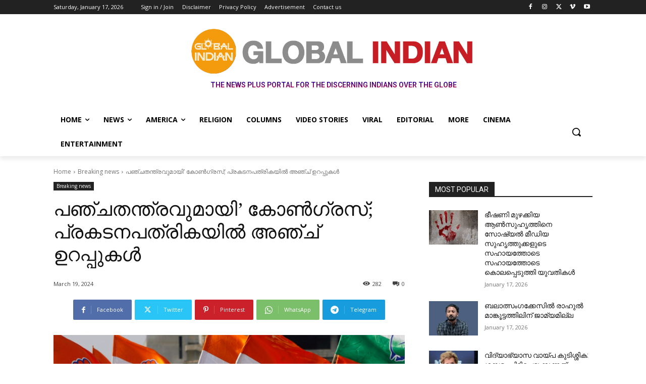

--- FILE ---
content_type: text/html; charset=utf-8
request_url: https://www.google.com/recaptcha/api2/anchor?ar=1&k=6LeuJOYqAAAAAIK5lq9oTTkaC1rBM1McMQF4MYiD&co=aHR0cHM6Ly9nbG9iYWxpbmRpYW5uZXdzLmluOjQ0Mw..&hl=en&v=PoyoqOPhxBO7pBk68S4YbpHZ&theme=light&size=normal&anchor-ms=20000&execute-ms=30000&cb=i5nk6bb1dql5
body_size: 49184
content:
<!DOCTYPE HTML><html dir="ltr" lang="en"><head><meta http-equiv="Content-Type" content="text/html; charset=UTF-8">
<meta http-equiv="X-UA-Compatible" content="IE=edge">
<title>reCAPTCHA</title>
<style type="text/css">
/* cyrillic-ext */
@font-face {
  font-family: 'Roboto';
  font-style: normal;
  font-weight: 400;
  font-stretch: 100%;
  src: url(//fonts.gstatic.com/s/roboto/v48/KFO7CnqEu92Fr1ME7kSn66aGLdTylUAMa3GUBHMdazTgWw.woff2) format('woff2');
  unicode-range: U+0460-052F, U+1C80-1C8A, U+20B4, U+2DE0-2DFF, U+A640-A69F, U+FE2E-FE2F;
}
/* cyrillic */
@font-face {
  font-family: 'Roboto';
  font-style: normal;
  font-weight: 400;
  font-stretch: 100%;
  src: url(//fonts.gstatic.com/s/roboto/v48/KFO7CnqEu92Fr1ME7kSn66aGLdTylUAMa3iUBHMdazTgWw.woff2) format('woff2');
  unicode-range: U+0301, U+0400-045F, U+0490-0491, U+04B0-04B1, U+2116;
}
/* greek-ext */
@font-face {
  font-family: 'Roboto';
  font-style: normal;
  font-weight: 400;
  font-stretch: 100%;
  src: url(//fonts.gstatic.com/s/roboto/v48/KFO7CnqEu92Fr1ME7kSn66aGLdTylUAMa3CUBHMdazTgWw.woff2) format('woff2');
  unicode-range: U+1F00-1FFF;
}
/* greek */
@font-face {
  font-family: 'Roboto';
  font-style: normal;
  font-weight: 400;
  font-stretch: 100%;
  src: url(//fonts.gstatic.com/s/roboto/v48/KFO7CnqEu92Fr1ME7kSn66aGLdTylUAMa3-UBHMdazTgWw.woff2) format('woff2');
  unicode-range: U+0370-0377, U+037A-037F, U+0384-038A, U+038C, U+038E-03A1, U+03A3-03FF;
}
/* math */
@font-face {
  font-family: 'Roboto';
  font-style: normal;
  font-weight: 400;
  font-stretch: 100%;
  src: url(//fonts.gstatic.com/s/roboto/v48/KFO7CnqEu92Fr1ME7kSn66aGLdTylUAMawCUBHMdazTgWw.woff2) format('woff2');
  unicode-range: U+0302-0303, U+0305, U+0307-0308, U+0310, U+0312, U+0315, U+031A, U+0326-0327, U+032C, U+032F-0330, U+0332-0333, U+0338, U+033A, U+0346, U+034D, U+0391-03A1, U+03A3-03A9, U+03B1-03C9, U+03D1, U+03D5-03D6, U+03F0-03F1, U+03F4-03F5, U+2016-2017, U+2034-2038, U+203C, U+2040, U+2043, U+2047, U+2050, U+2057, U+205F, U+2070-2071, U+2074-208E, U+2090-209C, U+20D0-20DC, U+20E1, U+20E5-20EF, U+2100-2112, U+2114-2115, U+2117-2121, U+2123-214F, U+2190, U+2192, U+2194-21AE, U+21B0-21E5, U+21F1-21F2, U+21F4-2211, U+2213-2214, U+2216-22FF, U+2308-230B, U+2310, U+2319, U+231C-2321, U+2336-237A, U+237C, U+2395, U+239B-23B7, U+23D0, U+23DC-23E1, U+2474-2475, U+25AF, U+25B3, U+25B7, U+25BD, U+25C1, U+25CA, U+25CC, U+25FB, U+266D-266F, U+27C0-27FF, U+2900-2AFF, U+2B0E-2B11, U+2B30-2B4C, U+2BFE, U+3030, U+FF5B, U+FF5D, U+1D400-1D7FF, U+1EE00-1EEFF;
}
/* symbols */
@font-face {
  font-family: 'Roboto';
  font-style: normal;
  font-weight: 400;
  font-stretch: 100%;
  src: url(//fonts.gstatic.com/s/roboto/v48/KFO7CnqEu92Fr1ME7kSn66aGLdTylUAMaxKUBHMdazTgWw.woff2) format('woff2');
  unicode-range: U+0001-000C, U+000E-001F, U+007F-009F, U+20DD-20E0, U+20E2-20E4, U+2150-218F, U+2190, U+2192, U+2194-2199, U+21AF, U+21E6-21F0, U+21F3, U+2218-2219, U+2299, U+22C4-22C6, U+2300-243F, U+2440-244A, U+2460-24FF, U+25A0-27BF, U+2800-28FF, U+2921-2922, U+2981, U+29BF, U+29EB, U+2B00-2BFF, U+4DC0-4DFF, U+FFF9-FFFB, U+10140-1018E, U+10190-1019C, U+101A0, U+101D0-101FD, U+102E0-102FB, U+10E60-10E7E, U+1D2C0-1D2D3, U+1D2E0-1D37F, U+1F000-1F0FF, U+1F100-1F1AD, U+1F1E6-1F1FF, U+1F30D-1F30F, U+1F315, U+1F31C, U+1F31E, U+1F320-1F32C, U+1F336, U+1F378, U+1F37D, U+1F382, U+1F393-1F39F, U+1F3A7-1F3A8, U+1F3AC-1F3AF, U+1F3C2, U+1F3C4-1F3C6, U+1F3CA-1F3CE, U+1F3D4-1F3E0, U+1F3ED, U+1F3F1-1F3F3, U+1F3F5-1F3F7, U+1F408, U+1F415, U+1F41F, U+1F426, U+1F43F, U+1F441-1F442, U+1F444, U+1F446-1F449, U+1F44C-1F44E, U+1F453, U+1F46A, U+1F47D, U+1F4A3, U+1F4B0, U+1F4B3, U+1F4B9, U+1F4BB, U+1F4BF, U+1F4C8-1F4CB, U+1F4D6, U+1F4DA, U+1F4DF, U+1F4E3-1F4E6, U+1F4EA-1F4ED, U+1F4F7, U+1F4F9-1F4FB, U+1F4FD-1F4FE, U+1F503, U+1F507-1F50B, U+1F50D, U+1F512-1F513, U+1F53E-1F54A, U+1F54F-1F5FA, U+1F610, U+1F650-1F67F, U+1F687, U+1F68D, U+1F691, U+1F694, U+1F698, U+1F6AD, U+1F6B2, U+1F6B9-1F6BA, U+1F6BC, U+1F6C6-1F6CF, U+1F6D3-1F6D7, U+1F6E0-1F6EA, U+1F6F0-1F6F3, U+1F6F7-1F6FC, U+1F700-1F7FF, U+1F800-1F80B, U+1F810-1F847, U+1F850-1F859, U+1F860-1F887, U+1F890-1F8AD, U+1F8B0-1F8BB, U+1F8C0-1F8C1, U+1F900-1F90B, U+1F93B, U+1F946, U+1F984, U+1F996, U+1F9E9, U+1FA00-1FA6F, U+1FA70-1FA7C, U+1FA80-1FA89, U+1FA8F-1FAC6, U+1FACE-1FADC, U+1FADF-1FAE9, U+1FAF0-1FAF8, U+1FB00-1FBFF;
}
/* vietnamese */
@font-face {
  font-family: 'Roboto';
  font-style: normal;
  font-weight: 400;
  font-stretch: 100%;
  src: url(//fonts.gstatic.com/s/roboto/v48/KFO7CnqEu92Fr1ME7kSn66aGLdTylUAMa3OUBHMdazTgWw.woff2) format('woff2');
  unicode-range: U+0102-0103, U+0110-0111, U+0128-0129, U+0168-0169, U+01A0-01A1, U+01AF-01B0, U+0300-0301, U+0303-0304, U+0308-0309, U+0323, U+0329, U+1EA0-1EF9, U+20AB;
}
/* latin-ext */
@font-face {
  font-family: 'Roboto';
  font-style: normal;
  font-weight: 400;
  font-stretch: 100%;
  src: url(//fonts.gstatic.com/s/roboto/v48/KFO7CnqEu92Fr1ME7kSn66aGLdTylUAMa3KUBHMdazTgWw.woff2) format('woff2');
  unicode-range: U+0100-02BA, U+02BD-02C5, U+02C7-02CC, U+02CE-02D7, U+02DD-02FF, U+0304, U+0308, U+0329, U+1D00-1DBF, U+1E00-1E9F, U+1EF2-1EFF, U+2020, U+20A0-20AB, U+20AD-20C0, U+2113, U+2C60-2C7F, U+A720-A7FF;
}
/* latin */
@font-face {
  font-family: 'Roboto';
  font-style: normal;
  font-weight: 400;
  font-stretch: 100%;
  src: url(//fonts.gstatic.com/s/roboto/v48/KFO7CnqEu92Fr1ME7kSn66aGLdTylUAMa3yUBHMdazQ.woff2) format('woff2');
  unicode-range: U+0000-00FF, U+0131, U+0152-0153, U+02BB-02BC, U+02C6, U+02DA, U+02DC, U+0304, U+0308, U+0329, U+2000-206F, U+20AC, U+2122, U+2191, U+2193, U+2212, U+2215, U+FEFF, U+FFFD;
}
/* cyrillic-ext */
@font-face {
  font-family: 'Roboto';
  font-style: normal;
  font-weight: 500;
  font-stretch: 100%;
  src: url(//fonts.gstatic.com/s/roboto/v48/KFO7CnqEu92Fr1ME7kSn66aGLdTylUAMa3GUBHMdazTgWw.woff2) format('woff2');
  unicode-range: U+0460-052F, U+1C80-1C8A, U+20B4, U+2DE0-2DFF, U+A640-A69F, U+FE2E-FE2F;
}
/* cyrillic */
@font-face {
  font-family: 'Roboto';
  font-style: normal;
  font-weight: 500;
  font-stretch: 100%;
  src: url(//fonts.gstatic.com/s/roboto/v48/KFO7CnqEu92Fr1ME7kSn66aGLdTylUAMa3iUBHMdazTgWw.woff2) format('woff2');
  unicode-range: U+0301, U+0400-045F, U+0490-0491, U+04B0-04B1, U+2116;
}
/* greek-ext */
@font-face {
  font-family: 'Roboto';
  font-style: normal;
  font-weight: 500;
  font-stretch: 100%;
  src: url(//fonts.gstatic.com/s/roboto/v48/KFO7CnqEu92Fr1ME7kSn66aGLdTylUAMa3CUBHMdazTgWw.woff2) format('woff2');
  unicode-range: U+1F00-1FFF;
}
/* greek */
@font-face {
  font-family: 'Roboto';
  font-style: normal;
  font-weight: 500;
  font-stretch: 100%;
  src: url(//fonts.gstatic.com/s/roboto/v48/KFO7CnqEu92Fr1ME7kSn66aGLdTylUAMa3-UBHMdazTgWw.woff2) format('woff2');
  unicode-range: U+0370-0377, U+037A-037F, U+0384-038A, U+038C, U+038E-03A1, U+03A3-03FF;
}
/* math */
@font-face {
  font-family: 'Roboto';
  font-style: normal;
  font-weight: 500;
  font-stretch: 100%;
  src: url(//fonts.gstatic.com/s/roboto/v48/KFO7CnqEu92Fr1ME7kSn66aGLdTylUAMawCUBHMdazTgWw.woff2) format('woff2');
  unicode-range: U+0302-0303, U+0305, U+0307-0308, U+0310, U+0312, U+0315, U+031A, U+0326-0327, U+032C, U+032F-0330, U+0332-0333, U+0338, U+033A, U+0346, U+034D, U+0391-03A1, U+03A3-03A9, U+03B1-03C9, U+03D1, U+03D5-03D6, U+03F0-03F1, U+03F4-03F5, U+2016-2017, U+2034-2038, U+203C, U+2040, U+2043, U+2047, U+2050, U+2057, U+205F, U+2070-2071, U+2074-208E, U+2090-209C, U+20D0-20DC, U+20E1, U+20E5-20EF, U+2100-2112, U+2114-2115, U+2117-2121, U+2123-214F, U+2190, U+2192, U+2194-21AE, U+21B0-21E5, U+21F1-21F2, U+21F4-2211, U+2213-2214, U+2216-22FF, U+2308-230B, U+2310, U+2319, U+231C-2321, U+2336-237A, U+237C, U+2395, U+239B-23B7, U+23D0, U+23DC-23E1, U+2474-2475, U+25AF, U+25B3, U+25B7, U+25BD, U+25C1, U+25CA, U+25CC, U+25FB, U+266D-266F, U+27C0-27FF, U+2900-2AFF, U+2B0E-2B11, U+2B30-2B4C, U+2BFE, U+3030, U+FF5B, U+FF5D, U+1D400-1D7FF, U+1EE00-1EEFF;
}
/* symbols */
@font-face {
  font-family: 'Roboto';
  font-style: normal;
  font-weight: 500;
  font-stretch: 100%;
  src: url(//fonts.gstatic.com/s/roboto/v48/KFO7CnqEu92Fr1ME7kSn66aGLdTylUAMaxKUBHMdazTgWw.woff2) format('woff2');
  unicode-range: U+0001-000C, U+000E-001F, U+007F-009F, U+20DD-20E0, U+20E2-20E4, U+2150-218F, U+2190, U+2192, U+2194-2199, U+21AF, U+21E6-21F0, U+21F3, U+2218-2219, U+2299, U+22C4-22C6, U+2300-243F, U+2440-244A, U+2460-24FF, U+25A0-27BF, U+2800-28FF, U+2921-2922, U+2981, U+29BF, U+29EB, U+2B00-2BFF, U+4DC0-4DFF, U+FFF9-FFFB, U+10140-1018E, U+10190-1019C, U+101A0, U+101D0-101FD, U+102E0-102FB, U+10E60-10E7E, U+1D2C0-1D2D3, U+1D2E0-1D37F, U+1F000-1F0FF, U+1F100-1F1AD, U+1F1E6-1F1FF, U+1F30D-1F30F, U+1F315, U+1F31C, U+1F31E, U+1F320-1F32C, U+1F336, U+1F378, U+1F37D, U+1F382, U+1F393-1F39F, U+1F3A7-1F3A8, U+1F3AC-1F3AF, U+1F3C2, U+1F3C4-1F3C6, U+1F3CA-1F3CE, U+1F3D4-1F3E0, U+1F3ED, U+1F3F1-1F3F3, U+1F3F5-1F3F7, U+1F408, U+1F415, U+1F41F, U+1F426, U+1F43F, U+1F441-1F442, U+1F444, U+1F446-1F449, U+1F44C-1F44E, U+1F453, U+1F46A, U+1F47D, U+1F4A3, U+1F4B0, U+1F4B3, U+1F4B9, U+1F4BB, U+1F4BF, U+1F4C8-1F4CB, U+1F4D6, U+1F4DA, U+1F4DF, U+1F4E3-1F4E6, U+1F4EA-1F4ED, U+1F4F7, U+1F4F9-1F4FB, U+1F4FD-1F4FE, U+1F503, U+1F507-1F50B, U+1F50D, U+1F512-1F513, U+1F53E-1F54A, U+1F54F-1F5FA, U+1F610, U+1F650-1F67F, U+1F687, U+1F68D, U+1F691, U+1F694, U+1F698, U+1F6AD, U+1F6B2, U+1F6B9-1F6BA, U+1F6BC, U+1F6C6-1F6CF, U+1F6D3-1F6D7, U+1F6E0-1F6EA, U+1F6F0-1F6F3, U+1F6F7-1F6FC, U+1F700-1F7FF, U+1F800-1F80B, U+1F810-1F847, U+1F850-1F859, U+1F860-1F887, U+1F890-1F8AD, U+1F8B0-1F8BB, U+1F8C0-1F8C1, U+1F900-1F90B, U+1F93B, U+1F946, U+1F984, U+1F996, U+1F9E9, U+1FA00-1FA6F, U+1FA70-1FA7C, U+1FA80-1FA89, U+1FA8F-1FAC6, U+1FACE-1FADC, U+1FADF-1FAE9, U+1FAF0-1FAF8, U+1FB00-1FBFF;
}
/* vietnamese */
@font-face {
  font-family: 'Roboto';
  font-style: normal;
  font-weight: 500;
  font-stretch: 100%;
  src: url(//fonts.gstatic.com/s/roboto/v48/KFO7CnqEu92Fr1ME7kSn66aGLdTylUAMa3OUBHMdazTgWw.woff2) format('woff2');
  unicode-range: U+0102-0103, U+0110-0111, U+0128-0129, U+0168-0169, U+01A0-01A1, U+01AF-01B0, U+0300-0301, U+0303-0304, U+0308-0309, U+0323, U+0329, U+1EA0-1EF9, U+20AB;
}
/* latin-ext */
@font-face {
  font-family: 'Roboto';
  font-style: normal;
  font-weight: 500;
  font-stretch: 100%;
  src: url(//fonts.gstatic.com/s/roboto/v48/KFO7CnqEu92Fr1ME7kSn66aGLdTylUAMa3KUBHMdazTgWw.woff2) format('woff2');
  unicode-range: U+0100-02BA, U+02BD-02C5, U+02C7-02CC, U+02CE-02D7, U+02DD-02FF, U+0304, U+0308, U+0329, U+1D00-1DBF, U+1E00-1E9F, U+1EF2-1EFF, U+2020, U+20A0-20AB, U+20AD-20C0, U+2113, U+2C60-2C7F, U+A720-A7FF;
}
/* latin */
@font-face {
  font-family: 'Roboto';
  font-style: normal;
  font-weight: 500;
  font-stretch: 100%;
  src: url(//fonts.gstatic.com/s/roboto/v48/KFO7CnqEu92Fr1ME7kSn66aGLdTylUAMa3yUBHMdazQ.woff2) format('woff2');
  unicode-range: U+0000-00FF, U+0131, U+0152-0153, U+02BB-02BC, U+02C6, U+02DA, U+02DC, U+0304, U+0308, U+0329, U+2000-206F, U+20AC, U+2122, U+2191, U+2193, U+2212, U+2215, U+FEFF, U+FFFD;
}
/* cyrillic-ext */
@font-face {
  font-family: 'Roboto';
  font-style: normal;
  font-weight: 900;
  font-stretch: 100%;
  src: url(//fonts.gstatic.com/s/roboto/v48/KFO7CnqEu92Fr1ME7kSn66aGLdTylUAMa3GUBHMdazTgWw.woff2) format('woff2');
  unicode-range: U+0460-052F, U+1C80-1C8A, U+20B4, U+2DE0-2DFF, U+A640-A69F, U+FE2E-FE2F;
}
/* cyrillic */
@font-face {
  font-family: 'Roboto';
  font-style: normal;
  font-weight: 900;
  font-stretch: 100%;
  src: url(//fonts.gstatic.com/s/roboto/v48/KFO7CnqEu92Fr1ME7kSn66aGLdTylUAMa3iUBHMdazTgWw.woff2) format('woff2');
  unicode-range: U+0301, U+0400-045F, U+0490-0491, U+04B0-04B1, U+2116;
}
/* greek-ext */
@font-face {
  font-family: 'Roboto';
  font-style: normal;
  font-weight: 900;
  font-stretch: 100%;
  src: url(//fonts.gstatic.com/s/roboto/v48/KFO7CnqEu92Fr1ME7kSn66aGLdTylUAMa3CUBHMdazTgWw.woff2) format('woff2');
  unicode-range: U+1F00-1FFF;
}
/* greek */
@font-face {
  font-family: 'Roboto';
  font-style: normal;
  font-weight: 900;
  font-stretch: 100%;
  src: url(//fonts.gstatic.com/s/roboto/v48/KFO7CnqEu92Fr1ME7kSn66aGLdTylUAMa3-UBHMdazTgWw.woff2) format('woff2');
  unicode-range: U+0370-0377, U+037A-037F, U+0384-038A, U+038C, U+038E-03A1, U+03A3-03FF;
}
/* math */
@font-face {
  font-family: 'Roboto';
  font-style: normal;
  font-weight: 900;
  font-stretch: 100%;
  src: url(//fonts.gstatic.com/s/roboto/v48/KFO7CnqEu92Fr1ME7kSn66aGLdTylUAMawCUBHMdazTgWw.woff2) format('woff2');
  unicode-range: U+0302-0303, U+0305, U+0307-0308, U+0310, U+0312, U+0315, U+031A, U+0326-0327, U+032C, U+032F-0330, U+0332-0333, U+0338, U+033A, U+0346, U+034D, U+0391-03A1, U+03A3-03A9, U+03B1-03C9, U+03D1, U+03D5-03D6, U+03F0-03F1, U+03F4-03F5, U+2016-2017, U+2034-2038, U+203C, U+2040, U+2043, U+2047, U+2050, U+2057, U+205F, U+2070-2071, U+2074-208E, U+2090-209C, U+20D0-20DC, U+20E1, U+20E5-20EF, U+2100-2112, U+2114-2115, U+2117-2121, U+2123-214F, U+2190, U+2192, U+2194-21AE, U+21B0-21E5, U+21F1-21F2, U+21F4-2211, U+2213-2214, U+2216-22FF, U+2308-230B, U+2310, U+2319, U+231C-2321, U+2336-237A, U+237C, U+2395, U+239B-23B7, U+23D0, U+23DC-23E1, U+2474-2475, U+25AF, U+25B3, U+25B7, U+25BD, U+25C1, U+25CA, U+25CC, U+25FB, U+266D-266F, U+27C0-27FF, U+2900-2AFF, U+2B0E-2B11, U+2B30-2B4C, U+2BFE, U+3030, U+FF5B, U+FF5D, U+1D400-1D7FF, U+1EE00-1EEFF;
}
/* symbols */
@font-face {
  font-family: 'Roboto';
  font-style: normal;
  font-weight: 900;
  font-stretch: 100%;
  src: url(//fonts.gstatic.com/s/roboto/v48/KFO7CnqEu92Fr1ME7kSn66aGLdTylUAMaxKUBHMdazTgWw.woff2) format('woff2');
  unicode-range: U+0001-000C, U+000E-001F, U+007F-009F, U+20DD-20E0, U+20E2-20E4, U+2150-218F, U+2190, U+2192, U+2194-2199, U+21AF, U+21E6-21F0, U+21F3, U+2218-2219, U+2299, U+22C4-22C6, U+2300-243F, U+2440-244A, U+2460-24FF, U+25A0-27BF, U+2800-28FF, U+2921-2922, U+2981, U+29BF, U+29EB, U+2B00-2BFF, U+4DC0-4DFF, U+FFF9-FFFB, U+10140-1018E, U+10190-1019C, U+101A0, U+101D0-101FD, U+102E0-102FB, U+10E60-10E7E, U+1D2C0-1D2D3, U+1D2E0-1D37F, U+1F000-1F0FF, U+1F100-1F1AD, U+1F1E6-1F1FF, U+1F30D-1F30F, U+1F315, U+1F31C, U+1F31E, U+1F320-1F32C, U+1F336, U+1F378, U+1F37D, U+1F382, U+1F393-1F39F, U+1F3A7-1F3A8, U+1F3AC-1F3AF, U+1F3C2, U+1F3C4-1F3C6, U+1F3CA-1F3CE, U+1F3D4-1F3E0, U+1F3ED, U+1F3F1-1F3F3, U+1F3F5-1F3F7, U+1F408, U+1F415, U+1F41F, U+1F426, U+1F43F, U+1F441-1F442, U+1F444, U+1F446-1F449, U+1F44C-1F44E, U+1F453, U+1F46A, U+1F47D, U+1F4A3, U+1F4B0, U+1F4B3, U+1F4B9, U+1F4BB, U+1F4BF, U+1F4C8-1F4CB, U+1F4D6, U+1F4DA, U+1F4DF, U+1F4E3-1F4E6, U+1F4EA-1F4ED, U+1F4F7, U+1F4F9-1F4FB, U+1F4FD-1F4FE, U+1F503, U+1F507-1F50B, U+1F50D, U+1F512-1F513, U+1F53E-1F54A, U+1F54F-1F5FA, U+1F610, U+1F650-1F67F, U+1F687, U+1F68D, U+1F691, U+1F694, U+1F698, U+1F6AD, U+1F6B2, U+1F6B9-1F6BA, U+1F6BC, U+1F6C6-1F6CF, U+1F6D3-1F6D7, U+1F6E0-1F6EA, U+1F6F0-1F6F3, U+1F6F7-1F6FC, U+1F700-1F7FF, U+1F800-1F80B, U+1F810-1F847, U+1F850-1F859, U+1F860-1F887, U+1F890-1F8AD, U+1F8B0-1F8BB, U+1F8C0-1F8C1, U+1F900-1F90B, U+1F93B, U+1F946, U+1F984, U+1F996, U+1F9E9, U+1FA00-1FA6F, U+1FA70-1FA7C, U+1FA80-1FA89, U+1FA8F-1FAC6, U+1FACE-1FADC, U+1FADF-1FAE9, U+1FAF0-1FAF8, U+1FB00-1FBFF;
}
/* vietnamese */
@font-face {
  font-family: 'Roboto';
  font-style: normal;
  font-weight: 900;
  font-stretch: 100%;
  src: url(//fonts.gstatic.com/s/roboto/v48/KFO7CnqEu92Fr1ME7kSn66aGLdTylUAMa3OUBHMdazTgWw.woff2) format('woff2');
  unicode-range: U+0102-0103, U+0110-0111, U+0128-0129, U+0168-0169, U+01A0-01A1, U+01AF-01B0, U+0300-0301, U+0303-0304, U+0308-0309, U+0323, U+0329, U+1EA0-1EF9, U+20AB;
}
/* latin-ext */
@font-face {
  font-family: 'Roboto';
  font-style: normal;
  font-weight: 900;
  font-stretch: 100%;
  src: url(//fonts.gstatic.com/s/roboto/v48/KFO7CnqEu92Fr1ME7kSn66aGLdTylUAMa3KUBHMdazTgWw.woff2) format('woff2');
  unicode-range: U+0100-02BA, U+02BD-02C5, U+02C7-02CC, U+02CE-02D7, U+02DD-02FF, U+0304, U+0308, U+0329, U+1D00-1DBF, U+1E00-1E9F, U+1EF2-1EFF, U+2020, U+20A0-20AB, U+20AD-20C0, U+2113, U+2C60-2C7F, U+A720-A7FF;
}
/* latin */
@font-face {
  font-family: 'Roboto';
  font-style: normal;
  font-weight: 900;
  font-stretch: 100%;
  src: url(//fonts.gstatic.com/s/roboto/v48/KFO7CnqEu92Fr1ME7kSn66aGLdTylUAMa3yUBHMdazQ.woff2) format('woff2');
  unicode-range: U+0000-00FF, U+0131, U+0152-0153, U+02BB-02BC, U+02C6, U+02DA, U+02DC, U+0304, U+0308, U+0329, U+2000-206F, U+20AC, U+2122, U+2191, U+2193, U+2212, U+2215, U+FEFF, U+FFFD;
}

</style>
<link rel="stylesheet" type="text/css" href="https://www.gstatic.com/recaptcha/releases/PoyoqOPhxBO7pBk68S4YbpHZ/styles__ltr.css">
<script nonce="jWvfx9gVEo17NYK5ZGsNOQ" type="text/javascript">window['__recaptcha_api'] = 'https://www.google.com/recaptcha/api2/';</script>
<script type="text/javascript" src="https://www.gstatic.com/recaptcha/releases/PoyoqOPhxBO7pBk68S4YbpHZ/recaptcha__en.js" nonce="jWvfx9gVEo17NYK5ZGsNOQ">
      
    </script></head>
<body><div id="rc-anchor-alert" class="rc-anchor-alert"></div>
<input type="hidden" id="recaptcha-token" value="[base64]">
<script type="text/javascript" nonce="jWvfx9gVEo17NYK5ZGsNOQ">
      recaptcha.anchor.Main.init("[\x22ainput\x22,[\x22bgdata\x22,\x22\x22,\[base64]/[base64]/MjU1Ong/[base64]/[base64]/[base64]/[base64]/[base64]/[base64]/[base64]/[base64]/[base64]/[base64]/[base64]/[base64]/[base64]/[base64]/[base64]\\u003d\x22,\[base64]\x22,\x22Y8OYw6vCpBtCw68bP8KgVwl2ScObw50Rwq/[base64]/DocOmw4fDunTDjzdqw5BKNcKPwr/CnsKRbMKPw63Du8OyKwwgw6/[base64]/DqMK8wpXCkcOlJyjCvMKDw7nDjmYFwoPCoWHDn8OSa8KHwrLCh8K6Zz/DgFPCucKyAcKcwrzCqEZSw6LCs8Oew6NrD8KsJV/[base64]/Dp2gqV8KGThfCqsO1D2piPn7DucOKwqvCoDAUXsOsw5DCtzFaG0nDqy/DsW8rwql5MsKRw6bCv8KLCQUiw5LCoy3CtAN0wqobw4LCulcQfhcWwrzCgMK4E8KCEjfCsGvCicKNwrTDjU16YcK/bVjDoivCtcOYwo5bbGrCm8KIazcoIgjDtcOowrhnw7TDmMOtw5LCu8ObwrLCpBPDh0w7RU9Ew4bCk8OJPWLDqsOCwrNPwqHDn8OLwpTChMOHw43CvsKtwrjCvcKnC8O6VcKZwqrCnHcnw7jCsxAwRcONExkWO8OCw61qwotyw4vDtMOhIkdlwoIURMO8wp5/w4LCiEfCjWbCmyMhwo/Cm0p4w4RmA3/ChWXDk8OFE8OubRUHWMK/a8OrA0zDmCDCtMKLThfDhcOzwpDClRUhZsOMQMOBw4gJXcO6w7/CsCMrwp3Dg8OcZTLDoCTCj8K7w73DpijDsGcJe8KtEgHDo3DChMOkw4oha8OadyMAbMKNw5bCs3PDlMKdAMO0w4fDkMKZwpwpADPChWrDhwwnw6tgwrbDq8KOw4HCisK4w4jColwtdMKCT3wccGjDjFIdwrbDln/ClUrCoMOQwolOwpcIbcOGK8OydMKUw4FRXDzDu8KCw7B/XsOWYhjCkcKYwp3CocOASR/ClWc2WMKTw5HCr0PCjVnCrADCgcKwH8OLw5NdCMO+dTIJFcOaw4PDgcKwwq5eY2HDtsOHw5vChk3DkTbDj0FkEcOEacKFwqbCtMOmwqLDuDHDlMKEQcKCIF3Dp8KGwq1sRH7DuDPDtMKeTjQrwp1bw6MKw5Vow6PDpsOHZsOtwrDDpcORZU8xwpsPwqITU8O/[base64]/[base64]/[base64]/CnjfDiMKNdUQIw7bDoxbDrH/ClMK0bm8SWsKkwqhkKizDlMKzwo3CmsOJecOVwrtpeBMgECfCoiDDgcOiTsKaLGnDqUkKa8KLwpE0w4p9wr7Do8Ohw4zCrsOBCMO0MErDssOiw4bCtkE+wp4ec8KBw4Z/XsOTMXHDqHbCpS5DJ8OldVrDhsKtwqzCvR/DvyDDocKNem4DwrLCsSPDgXDCpD4yBsKVQcKwBUPDvMKgworDiMK9YSDCtEcfG8ODOcOxwqpFwq/ClsOMFMOgwrfCmwjDoRnClD9SY8O7DXAuwpHCkypwY8OAwr/[base64]/[base64]/[base64]/DkkxZwoQAw6s3LXTDrcOvwqxcLXjClcO7TzLDmmMXwqHChh3Cp1bDhEsFwqDDkTnDiTdXMm5Ow5zCsj/DhcKLcws1c8KQWAXDusKlw43CtWvCrcKKAFkOw58VwpFzf3XClw3DiMKWw7YPw5LDlyHDkh4kwo3DvwkeNkxkw5kfwojCscK2wrQOw5IfUsOWTCIefD0Dbk3CpsKHw4I9wrQZw5/DnsORFsKOL8KRAEXCgE3DrcKhQxolD0Rzw6IQNXDDmsK0ccKawoHDhVLCt8KrwpjDp8KNwr/DqQ7CisKpTHzDvcKAwqjDiMKaw6vDvcO5JVTCm17DkcOiw7PCvcOvWcKMw6bDvXcUAR9Fa8OGLRAhPcOqRMOECnQowoXDqcOSMcKqZX5jw4HDuEdTwrMmBsKQwojCi2otw78KAcKqw7fCgcOvw4/CkMKzFMKGTlxaUjLDtMO+wrkPwp02EwAtw4fCtyPDjMK4wozCt8OUwp7DmsODwo8fBMKHflHDqlPDtMOxw5t5PcKafm7CrhHCmcOKw7zDrMKdAyLCicKJNgbCq20FdMO1wqjCp8Ktw6cSJBJKN2/Dt8Kuw7VmbcOzBGDDnsKkaVrCsMO2w7lWecKMAMKUUcKrDMKzw7NtwqDCtB4Fwo9dw5/DhxcUwq7DtD4Wwp3DrX5YAsO6wp5Bw5XDgXvCt0c3wprCh8Oyw77ChsKnw71bBlEiXF/[base64]/[base64]/DtDA/fDcMOCwQcMOtwotgwrlIDxwkw5LCmBJgw5jCrGRMwq4PJUjCjGgYw4fCisKXw6JDE3HCjk7DhcK4PsKKwoDDgkA/HsKewp/DgsKvC0g6wpTCosO6VcOWwqfDvQLCk2B+acKAwp3DsMO/eMKUwrFJw4EeIyXCqcK2FQVgACDCtQfDtcKVwpDCr8Obw4jCi8OUa8KdwpbDmBvDog/DgmpGwqrDrMO+Z8KaDsKcP0ccw7kZw7A9ehHDtBFow6rCoQXCvRlSwrbDjQbDp3JWw47DkWBEw5wMw7LCpjrDrD8/w7bCs0hBTXhfVXzDrmIjOsO/D37CicOOGMKOwrZgScKAwo3CjcOfwrfCnD7CqE0JGhc/MHYJw5zDhDdtWiLCjXJ8woTCj8O5wqxEA8O+wpvDmmsoGsO2Wm7ClF3CpBgTwoLCm8K9KwtHw5/DgizCvcOdYcKOw5sIwogkw60aXMOVQcO/w7bDqsKhSTVdw7XCn8KCw7BJKMO8wr7DlV7CgMKHw5xPw7zDhMKxw7DDpsKMw6/Dj8Oow7hWw4/DucO+YGAfdsKAwqLDrMOOw70IHhkdwqVkYF/CowjDhsOJw5fCrMK2VcK5VDzDlGwPwqIlw7dGwrzCgzzCtMOJYSjDh1nDgcK5wq3DikXDiEnCjsOSwrsAFDDCsGEcw69Ew5dYw4BfMMOtXlp0wqXCg8KNw7vCqCLCkR7Ch2TCiGvCtBRmUsOlOURrDcOew73CkiV/wrDClwzDlcOUG8OkNUvCicKpw6PCuy7Dvxg/w5rCsAMSElpNwqQJSMOyAMKKw6fCnXjDnnHCtsKSdsOmFApYeBwXw6nDgsKaw6LCuHpASyrDjhg/[base64]/NsK+wodUw7vCssKZf8KvXsKAT8KkOGp0wpzDpcKoMwvCsn/DgsOaBAFdKz9FR1zCoMK5PcKYw7xYQcOkw7NeOGzCnCTCrWjCpEPCs8O2DzbDksOFW8Kvw58lWcKAfhLCkMKobz0feMO9OmpMw4V0VMK0fyrDssOWwpHCgxFFf8KfUTcDwrkJw5/DkcOdTsKAesOOwrYewq/Ck8Kow4fDsSITEcOzw7lhw6DDhQIZw4/DjmHCh8K/wpNnwrPDuQPDr2RAw5lyVsKuw77Ck33DkcKkwq7DrsOKw7YdKcO2wog9E8KCUMK1Q8Kzwq/DrDBOwrdKQG82C3gVZB/DusK5CyjDrcOQZMOFw7DCqx7DksKRfB16JcOcXmYRQcOdbxDDrhpaEcKVw5LCncKNHm7Dm17DuMOkwqDCgsKIf8KzwpTCiSXCusKBw684w4IiLQHCmAEmwr1/w4tDLUBuwpbCusKHOcOkXHPDim91w5jDncKaw7fCv1pCw7LCisKbQMK2LzZVdkTDhCIiPsKMwpnDt18SNUd8aAzCm1DDvTsMwqkvDFvCpxvDhG1bGcO5w77Cml/DgcOAQipDw6t6IGpEw6TDpsOZw6E4w4IUw7xbw7zCqj47TX3CjmEKacKcOcK8w6XDoSDDgS/CpCQSCsKowqIrKTPCjsO4wqrChivCjsOhw4XDlwNRJzrDhDLDn8KrwrFWwpbCrVdNwp/Dv1ULw63DqWwIF8K0RMK/IMK2wp53w5HDvMOMbSHClCfDuRDDjHLDnRLCh23ClQfCocKyHcKNJMKcBcKOQEPCtHxEwrjDgUEAA24aBSnDi1rCiBHDtcKQVXNrwoN3w7B/w7bDuMOHVFgUw6jCpcK7wpTDssK5wovDoMOoeXPCvTE/FcK/wq3DgH9Xwq5BY0fCggdNwqPDjsKtZRPDu8KgZ8Ofw5HDpBYWEcO3wrzCpiNsHMO8w7Evw5Ngw6HDhwrDgzEHAMOcwqEOw78gw6QQasOoaxrDs8KZw7wTbMKFZ8KsKWHDk8K0cx84w4I+w4zCtMKyXi/[base64]/[base64]/emQTwobDux7Ct8O6w5Iww5XDgw7Dt11JYE3CgXfDvVsYNlzDvDXCi8K7wpbCqcOWw7hRfcK5UcObw4vCjhXDjk7DmQvDqkLCuUnCn8OTwqBQwow2w7RoWSbCl8OywpbDtsK8w4fCrXzDjcOCw49OOnUvwpk/w6YgSQfCrsKGw7c2w5lrAQnDhcKrSsKVU3d4woBULU3CsMKPwqPDh8OaWFfCnhzDosOcecKBLMKJwpLDncKgPV4RwrfDucKWH8OBJTTDpV/[base64]/CtV7Dk8K2B3XCrsKkMsO0G8O/[base64]/DlcKqQSnCnHhWcA/CqXnCpxoxeyQ9woM1wrbDjcObwqs3V8KTKg1QNsOVMMKeWMK4w4BMw4lWYMOZAh52wrHCqMKawoTCpxZEaELClQBKI8KHcG/CinjDsWDCisKZV8Olw6nCrMO7XMOFdWjChMOqw6V9w4oae8KmwpzCuQbDqsO6QAIOwqwxwrTDjCzDmgbCkQktwoVPAT3Cq8OvwoDDicOKFcKuwoHCuDvCixl9elrCuxYkcx5bwobCksOKK8OnwqsKw4/Dn2DCiMKOQWHCj8Ozw5PCmkIRwothw7bChzDCksOhwrNawqksDVrDhh/ClcKBw7MDw5TCn8KMwqvCq8KFBCQ+woXDojpueUvCocK4TsOgEsKQw6RPRsKVf8OMwoQLK3BeHh51wofDomDCi3EDCsOnd0PDi8KvIHfDs8KjP8O+wpBxDhDDmRwtdGXDoEhAw5ZpwrfDnDU/[base64]/DnDd1w4LDh8Otw7TDkGBBwpHDrsO7W35kwrfDo8KMQMKEw5NyQ0Ekw5ksw6XDvU0owrHCgDNzchPDpQ3CuDTDssKmBcOyw4UbSz7CrT/DrBjCoDnDh1wkwogawrwPw73ChCXDmT3DpsOSWVjCtHLDj8KaKcKoEiV6SELDv0htwpPCssKQw4zCqMOMwoLDrQHCrmTDolrDrwfCkcKrAcK/w4l1wqA6KkRxwq7DlWdFw5V0WUdiw4p0X8KFCVbCum1Owq0GT8KTC8KQwp0xw6DDkcO2V8OSAcONGXUWw7zDlMOSSwUbbsKWw75rwr7Dgy/CtlrCu8Ktw5MgckIlX1gPwpBwwoUuwrFxw5xSIG8pMXDDmAI8wpw8wr9sw6PCncO4w6vDunTClMK/FhzDmTfDnsKKwqFnwooiYDzCg8KbJzNiQ2A6DyLDp2dtw4/DocKFIMO8ecKZQjoNwpgmwpPDhcKJwrN+OsKSwo9QXcO7w40Ww6cBJC0bw5rCi8OgwpnCoMK6WMOfw6ETwoXDjsOuwq99wqQ/wrTDh30dd0XDt8KRW8Ohw6dpVcOfesOpYD/[base64]/[base64]/Ch2J/wqnCrMKLwonDvsOUw6vCigbDhAXDkcOgwr0vw7PCmMOoD1cVdcOdw7PDmlHCijPChD7CmcKOEypbFH8IYk1kw7JSw6RZwr3DmMOswo1ywoHDs0rCryTDqCo1LcKoOA1UQcKsCcKpwqvDmsKUcRliw7nCv8OKwqNLw7PDicKjTnnDm8K1RS/[base64]/ZV9swr4dw57DmmnCjsOBw7ITwpQwc0trw7/DiMO+w4zDusOXwr3CisKOwrIHwpsPEcKlSMOtw53Cg8K6w4PDuMKhwqUpw5bDoAdRYW8FeMOKw58yworCnE/DvBjDh8OhwpPDpTrCnMOAwpdww7zDnknDhB0Mw7JxGsK4fcK5Uk3DksKMwpI+AcKvejkxSMKbwrhgw7vCukDDp8OAw7B5GUwfwpoIW0wVw6pvdsKhOk/DjsKFUUDCpsKELcKdNjbCgCHCjsKmw7DCq8K4UAVxw7hMwp50IlhFOcOrOMKxwoDCvsOSCHLDvMOtwrA+woE2wpZtwpzCucKhXcOYw5nCnWzDpm7Cm8KeHcKkGxgww7fCqMK7w5PDljAgw6DDu8KVw5A/SMOnMcOQf8OHax8rUsOnw4TDklM6eMKccEs7AwbCp2XCrsKLO3Vww4DDk3l5wqd5OSzCojlqwovDkw/CsFYNPkBUw7TConl4XMOSwoQIwprDiwgpw4fDmCVea8OxXcK9SMOgBMKAWmrDlXJyw7HCvWfDmQkzGMKhw5Usw4/[base64]/DqcKuXDEqw6vDjMKZN2nDtcOdIcKbfsOuwrJXw5hDdcKDwpDCtsOmMMKoBhfCphrCo8Kpwrsgwrlww68uw4/CmlbDnFHCoxzDsADDgcOdU8KIwqzCq8OvwpDDhcOfw6rDi2APA8OdVHzDmzsxw5/CkmNmw7V9JFXCuRXCvlHCp8OEYsO7BcOfRsOlWgNQW2xowrx1I8OGw77Cq30rw7URw6vDgMKeTsOEw4cTw5fDsB3DnBIGDA3Dj3XCgwsTw48+w6Z6QkDCkMOcw4vDk8KPwpY1w6bCp8O9w6Vcw6kjQ8OjGsOKFsK8NMO/w6PCoMOrw7DDsMKOLmYfLCdQwrfDq8KmLW/[base64]/[base64]/wpXCu8O7cAt7wrVowpEAICovbsOHwrjDmMKhwrHDr07CtcOCwol+NC7Dv8KVbMKewpPCh3wpwqLClcOSwoc0IsOHwqVTb8KnGXrCv8OEOlnDmGjCrzzDsBvDi8OZw7tHwrPDrXA3OxRlw53CmGTCtBZKG0IvDMOQYsK7b3rDpsOeMnMmIzHDiFnDlcOzw7swwovDksK/[base64]/Dg8OWIX/[base64]/[base64]/[base64]/Cii1EwpLDrUxtUMKQXkzCrS3DjcKsP8O4eC7Dn8K8KsKEAcK/woPDiDAKWiDDjWBqw71RwpvCsMK6asKdT8K2PsOQw7DDj8Onwr9Qw5Yhw4jDjG/ClSk3eXhkw54xwofClRQmQ2I2UC5kwrFqcHRKL8OSwo3CnHzCpgUFH8OKw69Sw6IgwpbDicOqwokZAnjDiMKFIRLCvR4Mwpp2wovCmcK6U8Khw65RworCjENRI8Oaw4HDgE/DqQXDrMKyw7pLwrp2cQxEwqfDscOnw6TChiYpw47Dm8KGw7RmdFs2woPDqUHDpCtfw4vDlUbDrRVcw4bDqQPCjmsBw7jDvBPDt8Ouc8O1QMKHw7PDtBLCi8OIKsO6f29Fw6/DrTPCpsO1wprChcKwJ8OSw5LDumN8TsOCw4TDscKHT8O5w5zCqcOJMcKPwrJcw5pXdCo7a8OJFMKfwphywqcUwqJuU01oI0bDlDXCpsKtwoo7wrRQw5/DiSJseS3Dln4nF8KVSncwB8KuN8OVw7rCvsOvw4HChkhxQsOCwpbDtMOtYinDuTgCw5/[base64]/wrfDncKjXg/DicKfwqcLwqHDvsOWZlt3F8Kww5bDgcKfwo1lDAh7SQdpwqXDq8Knwr7DjcOAZMO8LsKdwqnDtsO6VGJswrJ5w7N9XVZIw53DuGHClxFOKsOdw5BUYQgEwofDo8KXPk3CqklVJGBeTsKWP8OTwofDlcO6w4o/CcOUw7TDocOKwqxvLnkvW8KTw7JsVcKKPBfCpXvDhlExXcO8w5vDnHIHd20ewqbCg0E0wqPCnCgFRGcPDsOBQwx1w6DCqm3CrsKYZcKAw7fDgWVqwoRkfmppbX/CvsK5w7EFwrvCkMOpZF1tSMOaNR/CkWzCrsKqYEJ1BWzCnsKaOhJsZWUPw6Itw7rDljvDq8OhBsOmRH3DssOGaXfDiMKFXEQyw47CtAbDjsOew5fDgcKDwo4Tw5LDsMONdSvDmUnDjk4rwq0XwpzCsBlPw7XChBXCiDFLw4/DigQFLsOPw7bCsirCjCAaw6Uqw7DCt8K+wpxlQ3paDcKcLsKENsOwwpNWwr7CkMKcw7kwEw8BP8OIB0wvHnsUwrjDrSrCjBVgQT0mw6bCrzl9w73CvXtuw6/[base64]/[base64]/RAA7LzDCrsOIw67CkmjCs8KOSMOvw6YUwrsmdcO7wppgwpzCtsKwHMKjw7pRwqxBQ8OjY8OPw5RxPMKCPsO9wpYKwqwlVGtCQ0ooW8KlwqHDtyjCgVI/[base64]/DgcKfOcK2w5bDssK7w61Jw5E/[base64]/PUIaD8KcTcObw7IHwqIdw5BlV8Ksa8KFKcOaCErCjBxvw7Bqw63CrMKeaRxjdsKBwo5rM1fDrCnDuT3Dtj0fMgXCmhwceMKXKMKrR3XCmMKEwo/ChV/DoMOsw7RBaxRXw5tYw7nCoGBhw57DmX4leiDCqMKnESICw7ZQwr40w6fDmwpawrLCiMO6IyJDRVFpw7UZwp/DpSUbcsObfgsow6XCtsOoXMOSO3/[base64]/ZzpRw4J4Pw7CocKoDVbCjMOLdcK1bcOSwo3CucKhwpclw4hKwqkrdsOtUMK0w5jDtMKRwpIJGsK/w5xSwqHCvsOCFMOEwp9Cwp8+RCpsLn8rwqXCr8OwfcKkw5oBw6LCmsOdA8ORwo3CuwPCtRHDqRkKwocWIsOKwp3CoMKJwprDkEHDrgwyQMKwdSQew6zDqsK/[base64]/CrEPCpRDDiF8Hb8O3CkgeAkHDp3xCNX1fwrPCn8OlU39AUGTCpMOWwpJ0MQoPAwzCq8Omwo3CrMKPw7DCtRTDksKRw5zCs3hVwobDg8OOwpzCrsKSflvDhcK8wq4rw6MbwrTDtcO1wo5Tw6gvAT1OBcOnLC/DsAHCt8OPV8OrasKEwonDuMOEPsKyw5R8OMKpN1LCv3wQw6Z5B8OEcsKwKFJdw6lQIcKpH3TCksKYBw3DrMKADsO/[base64]/RAfDnXlkwptzfsOkU8OcdWlSQ8ODwp3ChkxFWsKwcsO/QcOCwr45w4kEw7rCvyU3woE8w5DCoQ/[base64]/Dv3XCl8OjQwbDoVXDnT4XTzjCn8KGS0pTw5/DvFvDhQ7Dswlnw4PDjsOZwq7DnxBAw6ouRsKSKcOjw4TCt8OoUMKtbMO4wo3CrsKRdMO5ZcOkCsOzwpnCpMKPw5kmworDuSdiw5luwqQpwrokwpLDhjLDjzfDt8OnwrzCtmATwozDhsOwOG5hwq7DiF7CljXDv3zDvEZiwqYkw5Idw5kBECZoIDhaOcOyQMO/woAKw6XCj0p0DxUew4nCvMOhNMOAfWoFwqHDtcOHw5PDgcKswqQqw6bCjcOuJsK8w4bCt8Ohcwkvw4TCjjLCpTLCvgvClUjCsTHCrVABeU1Dwo5Lwr7DllBCwo3CtMOzw4vCr8OLw6Q/wpoLR8OvwqJ8dFY3w5ghMsK2wok/w45FDiMTw4QhUzPClsOdYw5SwqvDkxbDnMK5w5LClsKTw63CmMKrQMKiBsOKw6g1OEZ5BQrCqsK6QsO9QMKvE8KOwrDDpRvCii7ClFBBXw5DB8K6fAnCrwDDqFHDm8OXBcORNsK3wpwXUGjDksORw6rDgMORK8KbwrkNw4jDswLCnw5eclBEwqnDisO1w6/Cn8KZwo4Xw5lyPcKSHx3CkMKlw7s4wobCumzCi3oDw5XDgFJBf8Kgw57ChG1qw4g7EMKtw6lXAihyexpifcK7ZVw7RcO5wr4VT248w6RVwq/CocO6bcOow5XDthjDg8KdI8KtwrAMMMKNw50YwpQPe8OBecOYVlHCuEPDvGDCvsKaS8OTwqB/WsK6w7YgTsOtB8OIXwLDvsONGnrCrwnDqsKnbwPCtAdSwoEqwo3CtMOSFCTDk8KAw4JYw5LDm27CuhrDncKlYSMtXcK1QsOowqnCosKlRsOweTJVKh0+wpTDs3LCs8OtwpjCtcOfa8K7VhnClBpgwrvCusOGwovCmsKvBhTCqlo0wonClMKYw7pvcT/ChAkgw4dQwoDDnyBOP8OefjPDtMKqwoZ9KVVwbsOOwqEtw4rClcO7wqkjw5vDrSo2w6ZYNsOqVsOYwo9Ww4DDscKpwqrCtGpsCQrDqFB+LMOiw7vDvGgneMK/HMKuwo/[base64]/DmMOSC1bDs8OvwrpjwqLDoC/DlWnCjsKCw7lJwpDChF/Dk8O1w55XUcOTCm3Dm8KIw4ZLL8KEPsKpwoBcw7YfCcOCwq1Bw7QoNz3CthISwqFMWTXDnTBqHijCpw/CkmoqwpcYwpbDmRpKXMOtcsKHNSHDo8OnwprCi2tVwq7DlcK3GsOLKcOdc0s0w7bDssKsFsOkw7AfwotgwqTDjwTDu38NRwICV8Omw5MOE8O8w7PDjsKmw7g6bQtpwrvDpSvCrsK8eHdPK2vCoBrDowMbYXYyw5/[base64]/ccKQw4rCqMKrR8K/wrITw5/DssKlScOGwqvDvTTDhMOJJ1YdEi1Iwp3CiV/CicKYwoZaw7vDmsKJwp3CscK8w4sIOn0bwoovw6FDKFQbZMK3LlfCvxhXWsOWwpcXw6tmwrzCuQjDrsOmP0fDmcK0wr9+wrspAMOxwqzCrFdqF8Kwwo1fS3XDrlUrw6fCpSzDvcKoB8KJOcKpGMObw40Fwo3CosOoC8OTwoHCgsOCVWFrw4Imwr/Dj8OySsOqwoc5wpjDmMKXwoYiQXrCncKLY8O6E8OxbEBaw7pqKEI4wrfDgMKYwqZiGMK5AsOTCcKawr7DpinCmDxhw5TDv8Ozw5/Dun/CjnEFw4QpQn3ClC1zTsO+w55Ww4PDu8KOeS42F8OQBcOAwr/DssKHw7HCgcOYKCLDnsOgAMKnw4nDtw7ChMK1G2x2wrgLwqjCo8O9wrwpScOvNF/DhsKUwpfCsX3DgcKRccOXw7N3ETcUXw5wPR9jwpjDlcOvfQtvwqLDgDBdw4doasO3wpvCiMKqw5PDr2QYV3kqaA9CSXFXw7zDryMLHsOXwoEIw7rDhiF/UcOkOMKVRcOGw7LCpcOxYkwHegbDn2ILNsOqBn7CnxkZwq/DsMOUSsKkw6TDgmrCo8Orw7dCwrU/UMKMw7jCjsKfw69Pwo/[base64]/RcOrw7UtwpvDm37CpMOWK8KNWcK2HMKsQ8OAZcO0wr9tLC7DqynDjDxVw4VYwowUfnEmCsKUJ8OUGcOUbsK/[base64]/wpgOFh5ZA8OBZE4ASyLCr8OoDMORwofCjcOawpfDlhscaMKOwoDDsU5CE8O5woABB3zCpj5WXEccw5PDnsOVwrPDv0HCqg8YAsOFblIfw5vDnUVkwqnCp0TCrnAywp/[base64]/CuRTDlMOFw6PCosOmwqQOKkfDkDdIwpx4dDYOQ8KqP1hILnXCnBJoRkheFH5kfXEFKzXDqh0Xa8Kbw6BMw6zCiMO/CMKgw70uw6U4X0jCkcO5wrMGGhPCnC5ywobDgcK5UMONwrBxV8KrwqnDkcKxw43DjzXDh8Kkw6gIMzPDrMKPN8KSXsK4OAMTOxN/[base64]/LMKDw6RwYsOFZ8OMw407E3TChxjDiUfClm/CiMOCJxjCgR0Bw5nCtCzCusOZAXhMw5fCvsO8w60Zw6hQKFlxfjMvL8OVw4drw7kww5rDrDBgw6I6w51fwqorwpXCosKbBcOiIVJFW8KvwpBobcOhwq/DmMOfwoYDdMKdw68tcwFef8O+NxrCksK0w7NJw6ADwoHDu8OPA8Odd1PDv8K+wpMcO8OxBStaBMKbfCYmB2NYXMKIblbCvhDCugR0VlXCrHApwr1ewokgw7LCjcOzwo3CosKlfcKSEW/[base64]/DvGrCpkVSGMKyw7fCrcOfPADDp1Jaw5HDv8OcwodGG2PDsMKPZMKAJcOtwq19JxPCtcKeXx/DvMKOJX5pd8OZw4HCrgTCk8KFw7PCmyTCgABew5zDmcKXbsK/w7zCqsO/w6zCuEvDhVIFIMO+SWbCjUDDlGMaJMKKLzQgw7dhPA5/OMO2wprCvcK6X8K0w7jDvVoSwrEjwqbCrRzDnsOfwqJCw5PDvA/[base64]/CtcKNwpHChlvDmMOawpQOBcKUw6HDkGDCucKQScKlwpAYAsKVw6HCoFbCp0DDjcKXwqvCgAHDtMKdY8Omw6XCo2krFMKewoN8SsOsADBMbcK2w68xwrxnwr7Dt3Mqw4XDrHp2NCQhAMK+IjsgFVfDoQQPVw16KXY1aj3DgDnDsBTCoAzCn8KWDjLDmwjDvHVMw6/DnhgCwoI5w53DkW7DpgtkUWjCn04VwobDpk7DvcOCUz/Cvk9kwrAhBFfCo8Otw4BPw5vCvFYoLy0swq1qecOCBGXCnMOSw5kwXsKSOMK/w4oMwppowqlmw4LClcKFTBPCtAbCmcOedMKNwr0Sw6nCjsOTw4jDsBPCvX7Dvic6J8KCw6kZwqpBwpcAR8ODW8O+wqzDj8OpbDzCl0fDjcOaw6HCtSXCoMK7wp97wp1fwrwcwqhNc8KAcETClMK3S39KNsKVw61bTGQ+w4Iewq/DjWlPW8OQwq4pw7MuK8ODecKMwpPDusKUfX7DvQzDgETDl8OEdMK2wrk/Nz3DqDzCjsOXwpTChsKzw7/CvFrCvsOJwqXDr8OKwq3CqcOAJsKKYmgDKmzDr8OswpjDgxAKBxRmFsKfOBoww6zDu2PDncKEwrbDqsOnw7nDkBLDuBgCw5XCvADDhGs4wrfCsMOAfMOKw7nCk8OvwpkLwoxxw5DCnn4hw4hvw6hRZsKqwoHDq8OmFsKBwr/CjzHCncO6wojCoMKbem7CocOpwpgFwpxsw60/wpwzw5LDqRPCs8KKw4fDp8KNw7zDgMOPw4lzwrzDrAnDjHEUwrHDsTXCpMOmFARdflLDu1HCjnYPQ1VJw4fClMKvwr7DsMKbBMKcBTYAwoJ9w7pswqrDqcKKw7dOFMOhRwU6KcOTw4g1wrQPXAtqw5MDT8Ozw7wdwr7CpMKKw4cvworDgsORZMOCBMKdacKDw6/DsMO4wr4VaTMfV3MBDsK4w6rDpsKiwqDCv8Oxw5liwroMK0oucxPCrCdqwpoJIMOtwpPCrTvDmcK8fCbCjcKPwpvDjcKODcO9w47DgcOKw7HCkWDCiDs2wq/[base64]/[base64]/[base64]/[base64]/DjVfCvSl4wrtoMmjDoUkNUljCgsOcwqRZwo8LPMOqasKsw6/[base64]/CicKzwr3DmgxpJxvDnm/CksOtw7TDgDzDsybCgMKdY2LDrnPCjFnDlD7Dl2HDo8KIwrtCaMK9I1LCsGxHCTPCmcOew6IFwrg1TsOXwpI8wrrCm8Ofw6oNwr3DlsKkw4TCsGfDuztxwqLDoAHCmC07FndDcVwFwr4mbcOiwr1qw5xpw4XDtAbDjm0OLBF6w43CrsKFPAsKwq/Dl8KKwp/CgMOqL2/CtcKwbmPChjDDkHbDn8O/w7nCmnRvwpYTdAlINcKyDUzCnGMIXmzDgsK8wqvDssKwfSTDvMOAw4k3CcK2w6LDt8OKw5fCtMKrWsOkwotYw4Muwr/CiMKGwoHDpsKLwo/DnMKTwr3Cs25MKTTCosO4RsKNJGlPwqImwrHChsK5w6fDkS7CvsKrwpvDlSNrJWshElHCs2/DhcOWwodMwqkYEcKxw5XCmsKPw6cMwqZGwps4w7Ffwro6I8OGKsKdUMOoAsKUw7UPMsOxDcOOw7jDonHCi8O5JS3CisK1w7o6woN4YRRUCHXDrl1hwrvDu8OkKlUPwqPCviHDoxIicsKJbWx2YSMnNcKsSHhlJsKEGMOcQWLDoMOSbFrDr8K8wo4CdxHDoMO/wr7DhxLDsHPDhV5ow5XCmsO2FMKVUcKNVWPDkMKMUMOnwp3DgQ3Cpy0ZwqTCqMKwwpjCuWnDv1rChcOCDcOBK25IH8Kpw6fDp8OCwoU9w47DvMOEVMOHw6pgwqMWbDjDgMKqw5AmDw9rwpB+FQDCuH/CgFrCgj1uwqcjfsO/w77DtzoYw7xzc0jCsgbCmcKNQElfw5lQb8Oww5JpUcKTw6RPOxfCsBDDpA1bwq7DkMKAw5Akw4VRAwbDvsO3w5zDtwEYwo/ClD3DvcOUIWV2woF3IMOswrZxLMOuNMKzHMKHwprCosKBwp0wPsKCw5cDEj3CtxoKflvDuh1XR8K3GsOwEnA3w4x/worCs8O9GsO3wo/CjsOSB8K0VMKsWcKgwq/Dq2/DuTo1Sgg7wpbCpMKzN8KPw7bCmMK1GgsHbXN7O8OgZ1LDnMOWCEDCn2BtYMObwpPDnMOBwr1qa8O2UMKswos1wq8lTxDDucObw7bCjcKjQh0Dw611woDCm8KdZ8K7OMOodsK4PcKUJlUPwrk1AXk9Dj/CpEA/w7zDtT5two9GFXxWacOGCsKowoQzI8K6BTcFwpkTMMOTw6cjR8O7w7dwwpx3WX7CtMO4wqdibMKiw4opHsOOZxTDgBbCnm3DhybCgHXDjAAhc8OVS8OKw7VYH0c2JcKQwpXCnWsFf8Kswrg3OcOrb8Oowp8jwqJ/wrkFw4nDiVnCq8OlbcKPKcOxXA/[base64]/Ds0LCjwrCkhhDwp/CqsO6wrskwqoSI8KiKXzCqcKqDcO3w5fDi0cGw4XDjsOBCSs+QcOrfkhITsOlR1DDhcOXw7XDsWZDOSxdw4LCgMOZwpdmwqvCmwnDsiw6wq/CqBFiw6tVTB12XUnCjMKZw6nCg8KIwqIZFifCjCVwwo0yCMKxScOmwrDCiCFWQhjDiD3CqXc4wr4Rw4LDuD1aYWRDM8KRw5RFw6xOwq0XwqTCoz/CpCnDnMKVwqTDljMhb8Kbw4/DkRADf8Olw5vDi8K6w7XDr23CoWZybcOIF8KDKsKNw5TDscKDEAR3wqHCscOheToMOcKDFQ7Co3ktwpdSREl3d8OpNX7DjkLDjMOzBsOBAC3Cilo1MMKZVMK1w7/[base64]/XsOMTgATLUrClMO5U2IMY8OSFMOBw4VtESLDmWQPLBduwolzwro7YcKVVMOkw4/DjATCqFpTXlTDqh7DrsKjCcO3UEEWw44lJWPCpk9gw5gVw6bDrMKwGEPCsQvDrcKfTMK1SsK2wr8VScO5AcKJWU7DpiV1PsOKwrnCvwc6w7LDncOtWMK4DcKCMldzw5N1wrJJw6k9Bg8VZkLCny/[base64]/wpoIWTgwwo3DokdQacKew6NUZsKMR2/CnR/[base64]/CqMOsQU0nU8OLGsKVwoYBwp8GU37DrsO2woIJwpbDikbDtWDDqsK+TcKsUh4xBsKCwot6wqvDvTvDlcO3eMO4ZBfDkMKAYMKnwpAIYTQEIkFvAsOvIn/CrMOnU8Oww6zDlsOZEsKew5ZVwonCpsKlwpM5wocnbMKoCGh0w78dc8Onw7N+wpERwrPCnsKRwpfCigbCo8KsU8KDD3lnfWdMQsOTacOyw4tVw6DDu8KGwrPDoMKZwovCgm1QARN4MXZkVwQ+w6rCtcOYUsObdx/DpH3DrsO6w6zDpRzDmcOswoR/P0bDtjV/w5d9IcO7w6VYw69pKm/DrcOaE8O3wr9+ZXExw5bCrcKNNQzCgcOcw5HDrErDusKUGWBTwpVlw5sQTsOxwqJ9YAPCnxRYw5UDScOUWG3CmxPClDnCqX5uGcK8GMKObsKvCsOZaMODw68wJXlUODzCqMO0ZWnDtsKaw7/CoxjCpcOIwrxmG1rCtDHCinJ+wqkKX8KMX8OWwoZgTW4dU8OqwptUJMKsWybDgAHDjgs9Ex85YcKcwolze8KvwplVwqp3w53Cg1Jqw4QLST3DkMOhacOgLwPDsU9JWxXDvk/DgsK/[base64]/ClTvDpXRLwp3CqQlawrLDgcOUe8OSWsKQMGPDhTfCmMO7JcOEw5FHw6XCqcORwqbDiA87RcOyU1TCv3vDjEfCrkDCuSwNw7lAK8Kdw6LCmsK6wo5QO3rDogsbLXbCj8K9dcKYXmhYw4k8AMO9fcKJw4nCssO/GVDDhsKfwqPCrCFHwrzDvMOlVsOzDcOKNBvDt8ODS8KMLC8Pw59Nwq7Cu8ONfsOlIMO4w5zCuBvDnAw3w7DCjUXDl3g/[base64]\x22],null,[\x22conf\x22,null,\x226LeuJOYqAAAAAIK5lq9oTTkaC1rBM1McMQF4MYiD\x22,0,null,null,null,1,[21,125,63,73,95,87,41,43,42,83,102,105,109,121],[1017145,333],0,null,null,null,null,0,null,0,1,700,1,null,0,\[base64]/76lBhnEnQkZnOKMAhmv8xEZ\x22,0,0,null,null,1,null,0,0,null,null,null,0],\x22https://globalindiannews.in:443\x22,null,[1,1,1],null,null,null,0,3600,[\x22https://www.google.com/intl/en/policies/privacy/\x22,\x22https://www.google.com/intl/en/policies/terms/\x22],\x22F3gP6tdr3tPztqT+h/staBArYb9OioofhDtaFsExse4\\u003d\x22,0,0,null,1,1768655957000,0,0,[88,41],null,[254],\x22RC-1a_0Myg9eodGvg\x22,null,null,null,null,null,\x220dAFcWeA4Vw-vCy9Lxy15MOvgxCpdsgrScBbXkG8AS2wNK6JSnfkQKLC3AXw8XDLdypGah103bbo9TgUglxsx-1sjnAlZXXz0RbA\x22,1768738757170]");
    </script></body></html>